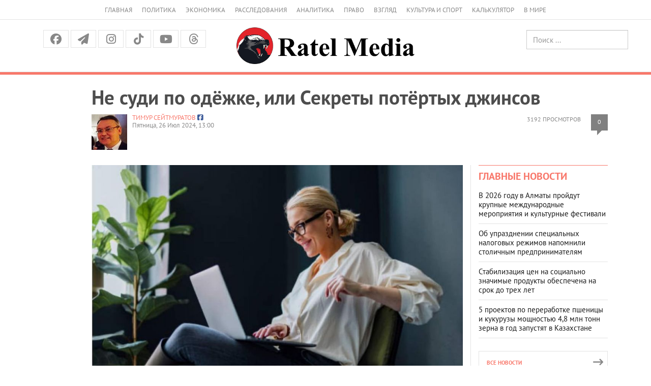

--- FILE ---
content_type: text/html; charset=UTF-8
request_url: https://ratel.kz/outlook/ne_sudi_po_odezhke_ili_sekrety_potertyh_dzhinsov
body_size: 18220
content:
<!DOCTYPE html>
<!-- TEST INNER LAYOUT -->
<html lang="ru">
<head>
    <meta charset="utf-8">
    <meta http-equiv="X-UA-Compatible" content="IE=edge">
    <meta name="viewport" content="width=device-width, initial-scale=1">
    <meta name="description" content="">
    <meta name="author" content="">
    <title> Не суди по одёжке, или Секреты потёртых джинсов  | Аналитический Интернет-портал</title>
    <link rel="shortcut icon" href="/img/favicon.png" title="Favicon"/>


    	    	<meta property="og:image" content="https://imagesratel.kz/cdn/inner/i/2024/July/26/7ed97338c36c4338c1393b7c28e3f16065dbd8da.jpg">
	<meta property="og:image:width" content="1200">
<meta property="og:image:height" content="630">	
    <meta property="og:locale" content="ru_RU"/>
    <meta property="og:publisher" content="https://www.facebook.com/ratel.kz"/>
    <meta property="fb:app_id" content="102169593458442"/>
    


    



    <link href="/fonts/stylesheet.css" rel="stylesheet">
    <link href="/css/bootstrap.min.css" rel="stylesheet">
    <link href="https://cdnjs.cloudflare.com/ajax/libs/font-awesome/6.5.1/css/all.min.css" rel="stylesheet">

    <script src="https://yastatic.net/pcode/adfox/loader.js" crossorigin="anonymous"></script>


    <!-- Bootstrap core JavaScript
    ================================================== -->
    <!-- Placed at the end of the document so the pages load faster -->
    <script src="/js/jquery.min.js"></script>
    <script src="/js/jquery-migrate-1.2.1.min.js"></script>
    <!-- <script type="text/javascript" src="https://code.jquery.com/jquery-migrate-1.2.1.min.js"></script> -->
    <script src="/js/bootstrap.min.js"></script>
    
<!-- 3rd party addons -->
    <link rel="stylesheet" type="text/css" href="/3dparty/slick/slick.css"/>
    <script type="text/javascript" src="/3dparty/slick/slick.min.js"></script>

    <link href="/css/styles.css?v=213" rel="stylesheet">
    <link href="/css/myslick.css" rel="stylesheet">
    <link href="/js/fancybox/source/jquery.fancybox.css" rel="stylesheet">
        <!-- Facebook Pixel Code -->
<script>
  !function(f,b,e,v,n,t,s)
  {if(f.fbq)return;n=f.fbq=function(){n.callMethod?
  n.callMethod.apply(n,arguments):n.queue.push(arguments)};
  if(!f._fbq)f._fbq=n;n.push=n;n.loaded=!0;n.version='2.0';
  n.queue=[];t=b.createElement(e);t.async=!0;
  t.src=v;s=b.getElementsByTagName(e)[0];
  s.parentNode.insertBefore(t,s)}(window, document,'script',
  'https://connect.facebook.net/en_US/fbevents.js');
  fbq('init', '124946968153974');
  fbq('track', 'PageView');
</script>
<noscript><img height="1" width="1" style="display:none"
  src="https://www.facebook.com/tr?id=124946968153974&ev=PageView&noscript=1"
/></noscript>
<!-- End Facebook Pixel Code -->


                
</head>
<script>
  fbq('track', 'ViewContent');
</script>
<body>
<div class="navbar navbar-default hidden-sm hidden-md hidden-lg" role="navigation">
    <div class="container">
        <div class="navbar-header">
            <button type="button" class="navbar-toggle" data-toggle="collapse" data-target=".navbar-collapse">
                <span class="sr-only">Меню</span>
                <span class="icon-bar"></span>
                <span class="icon-bar"></span>
                <span class="icon-bar"></span>
            </button>
            <a class="navbar-brand brand" rel="home" href="/"><img src="/img/logo_dark.png" height="24"></a>

        </div>

        <div class="navbar-collapse collapse">
            <ul class="nav navbar-nav">
                <li>
                    <a href="/">Главная</a>
                </li>
                <li>
                    <a href="/asiope">Политика</a>
                </li>
                <li>
                    <a href="/raw">Экономика</a>
                </li>
                <li>
                    <a href="/investigations">Расследования</a>
                </li>
                <li>
                    <a href="/thoughts">Аналитика</a>
                </li>
                <li>
                    <a href="/scandal">Право</a>
                </li>
                <li>
                    <a href="/outlook">Взгляд</a>
                </li>
                <li>
                    <a href="/pr">Культура и спорт</a>
                </li>
                <li>
                    <a href="/calculator">Калькулятор</a>
                </li>
                <li>
                    <a href="/perimeter">В мире</a>
                </li>
                <!-- <li>
                    <a href="/news">Политика</a>
                </li>
                <li>
                    <a href="/news">Экономика</a>
                </li>
                <li>
                    <a href="/news">Общество</a>
                </li>-->
              </ul>
            <form class="navbar-form navbar-right" action="https://search.rateil.kz/search">
                <input type="text" class="form-control" name="q" placeholder="Поиск...">
            </form>
        </div><!--/.navbar-collapse -->
    </div>
</div><!-- End of navbar -->
<div class="visible-sm visible-md visible-lg">
    <div class="container">
        <div class="col-sm-12">
            <ul class="top-header-menu">
                <li>
                    <a href="/">Главная</a>
                </li>
                <li>
                    <a href="/asiope">Политика</a>
                </li>
                <li>
                    <a href="/raw">Экономика</a>
                </li>
                <li>
                    <a href="/investigations">Расследования</a>
                </li>
                <li>
                    <a href="/thoughts">Аналитика</a>
                </li>
                <li>
                    <a href="/scandal">Право</a>
                </li>
                <li>
                    <a href="/outlook">Взгляд</a>
                </li>
                <li>
                    <a href="/pr">Культура и спорт</a>
                </li>
                <li>
                    <a href="/calculator">Калькулятор</a>
                </li>
                <li>
                    <a href="/perimeter">В мире</a>
                </li>
                <!--li>
                    <a href="/news">Политика</a>
                </li>
                <li>
                    <a href="/news">Экономика</a>
                </li>
                <li>
                    <a href="/news">Общество</a>
                </li-->
            </ul>
        </div>
    </div>
    <div class="container-fluid" id="headercenter">
        <div class="container">
            <div class="col-sm-4">
                <div class="top-social">
                    <a class="facebook" href="https://www.facebook.com/share/14HJu1bTU1T/"><i class="fa-brands fa-facebook"></i></a>
                    <a class="tg"
                       href="https://t.me/officialratel?fbclid=IwAR1j6I27-F8YwXB_IuAODOrS4fZX7Iv9LKKis-PxvkvZKiDE7VlWkhoE_gg"><i
                                class="fa fa-paper-plane" aria-hidden="true"></i></a>
                    <!-- <a class="twitter" href="https://twitter.com/ratelkz"><i class="fa fa-twitter"></i></a> -->
                   <!-- <a class="vk" href="https://vk.com/public64596144"><i class="fa-brands fa-vk"></i></a> -->
                    <a class="instagram" href="https://www.instagram.com/ratelkz/?igsh=OWFyMDhkenF6NHRm"><i class="fa-brands fa-instagram"></i></a>
                    <a class="tiktok" href="https://www.tiktok.com/@ratel.kz?_t=8ZZEZmESE4M&_r=1"><i class="fa-brands fa-tiktok"></i></a>
                    <a class="youtube" href="https://www.youtube.com/@ratel2.0"><i class="fa-brands fa-youtube"></i></a>
                    <a class="threads" href="https://www.threads.com/@ratelkz"><i class="fa-brands fa-threads"></i></a>


                </div>            </div>
            <div class="col-sm-4 text-center"><a href="/"><img src="/img/logo-md.png"></a></div>
            <div class="col-sm-4">
                <div class="row">
                    <div class="col-sm-6 text-center" style="height:40px; padding-top:5px; line-height:40px;">
                        <!--a href="/kz">Қаз</a> &nbsp; Рус -->
                    </div>
                    <div class="col-sm-6 text-right">
                        <form class="searchheader form-inline" action="/search">
                            <input type="text" class="form-control" name="q" placeholder="Поиск ...">
                        </form>
                    </div>
                </div>

            </div>
        </div>
    </div>
    <!--div class="container">
        <div class="col-sm-12">
            <ul class="top-menu layout-main">
                <li>
                    <a href="/">Главная</a>
                </li>
                <li>
                    <a href="/news">Новости</a>
                </li>
                <li>
                    <a href="/articles">Публикации</a>
                </li>
                <li>
                    <a href="#">Колонки</a>
                </li>
                <li>
                    <a href="#">Интервью</a>
                </li>
                <li>
                    <a href="#">Графика</a>
                </li>
                <li>
                    <a href="#">Фото/видео</a>
                </li>
                <li>
                    <a href="#">Блоги</a>
                </li>
                <li>
                    <a href="#">Архив</a>
                </li>
            </ul>
        </div>
    </div-->
</div>
<div id="red-line"></div>
<div class="container" id="contentheader">
    <!-- FIXME YANDEXBAN -->
    <!-- <div class="container">
        <a href="https://adata.kz/" style="width: 100%; display: block;">
            <img src="/ratel.jpeg" alt="" style="width: 100%; display: block;">
            <img src="/ratel10.jpg" alt="" style="width: 100%; display: block;">
        </a>
    </div> -->
                            <div class="col-sm-11 col-sm-push-1">
	<h1 class="post_news__title post_news__title_article">Не суди по одёжке, или Секреты потёртых джинсов</h1>
	<!-- <!-- //Новый бокс для рекламы -->

					<!-- Copy and paste this code on the page. -->
					<!-- <div id='zone_1835774345' ></div>
					<script>
					    (function(w,d,o,g,r,a,m){
					        var cid='zone_1835774345';
					        w[r]=w[r]||function(){(w[r+'l']=w[r+'l']||[]).push(arguments)};
					        function e(b,w,r){if((w[r+'h']=b.pop())&&!w.ABN){
					            var a=d.createElement(o),p=d.getElementsByTagName(o)[0];a.async=1;
					            a.src='https://cdn.'+w[r+'h']+'/libs/e.js';a.onerror=function(){e(g,w,r)};
					            p.parentNode.insertBefore(a,p)}}e(g,w,r);
					        w[r](cid,{id:1835774345,domain:w[r+'h']});
					    })(window,document,'script',['ftd.agency'],'ABNS');
					</script> -->

					 <!-- //Новый бокс для рекламы -->
	<div class="post__statistic">
		<div class="post__views">3192 просмотров
		</div>
		<div class="post__comments" style="float:right;"><a href="#comments">0</a></div>
	</div>

	<div class="post_news__author">
							<div style="float:left; max-width:70px; margin-right:10px;"><img src="https://imagesratel.kz/cdn/adminthumb/i/2016/April/01/80a3b3fe1c7c4f1a355807ff1f61609794ba834a.jpg" ></div>
				<a href="/author/12">Тимур СЕЙТМУРАТОВ</a>
						<span class="post_news__author__link"><a target="_blank" href="https://www.facebook.com/profile.php?id=100009414211070&fref=ts"><i class="fa-brands fa-facebook-square"></i></a></span>
								</div>

	<div class="post_news__date">Пятница, 26 Июл 2024, 13:00</div>

</div>
</div>
<div class="container" id="content">
    <div class="col-sm-8 col-sm-push-1">
        
					<article>
										<div class="post_news__photo post_news__photo__big clearfix">
						<img src="https://imagesratel.kz/cdn/innermain/i/2024/July/26/7ed97338c36c4338c1393b7c28e3f16065dbd8da.jpg" class="post_news__photo__img">
					</div>
										<!-- include('yandexban.d3') -->
					<h2>О чём надо помнить в Америке</h2>
					<p>В Штатах, конечно, можно встретить самых разных людей. Как и в любой стране мира, есть здесь и свои пафосные понторезы, и свои гламурные зазнайки, и увешенные брюликами светские львицы. Вместе с тем в подавляющем большинстве случаев поговорка &quot;встречают по одежке...&quot; работает здесь не столь безоговорочно.</p><div class="article__topic "><div class="article__topic__title">Читайте также</div><div class="article article_topic"><a class="article__img-link" href="/outlook/krovavyj_avokado?utm_source=ratel&amp;utm_medium=incut&amp;utm_campaign=143529"><img height="185" width="300" alt="" class="article__img" src="https://imagesratel.kz/cdn/incut/i/2024/February/18/1b3c9d165c3e50a039eb81fd5a4a5a68f3266259.jpg" /> </a><div class="article__title"><a href="/outlook/krovavyj_avokado?utm_source=ratel&amp;utm_medium=incut&amp;utm_campaign=143529">Кровавый авокадо</a></div></div></div><p>В самый первый раз я, что называется, сел в лужу, когда пытался всучить 10 баксов чаевых человеку в затертом форменном комбинезоне хозмага (как мне тогда показалось), который помог мне дотащить до машины груду садовых инструментов.</p><p>Через два дня встретил его в одном из фешенебельных ресторанов американской столицы. Столики наши оказались по соседству, и он приветливо помахал мне рукой. Приятель, с которым мы пришли на ужин, просто опешил. Благодаря ему я узнал, что &quot;магазинный грузчик&quot; на самом деле является одним из самых дорогостоящих и известных юристов города по прозвищу &quot;Юридическая машина&quot;, обладающий к тому же по оценке журнала &quot;Fortune&quot; состоянием в 2 миллиарда долларов.&nbsp;</p><p>Таких историй у меня было несколько, пока не научился не торопиться с выводами. Но на днях прокололся в очередной раз.</p><p>Ничем не примечательная женщина в потертых джинсах и заурядной белой рубашке свободного покроя, с собранными в пучок блеклыми волосами&nbsp;присутствовала на встрече с друзьями из Калифорнии. Для себя сходу записал ее в помощницы одного из калифорнийцев. Но имя запомнил.</p><p>Сегодня&nbsp;в свете обсуждаемого на встрече вопроса&nbsp;получил официальное письмо. На красивом корпоративном бланке дорогой бумаги стояла подпись той самой &quot;помощницы&quot;, которая запомнилась затертыми джинсами на фоне коктейльных платьев других представительниц прекрасного пола, разбавлявших мужскую компанию в тот вечер.</p><div class="article__topic "><div class="article__topic__title">Читайте также</div><div class="article article_topic"><a class="article__img-link" href="/outlook/sharikovy_i_dress_kod?utm_source=ratel&amp;utm_medium=incut&amp;utm_campaign=142105"><img height="185" width="300" alt="" class="article__img" src="https://imagesratel.kz/cdn/incut/i/2024/January/06/bbddb6ac09f1fdb0ff1237933628119e3b08bf04.jpg" /> </a><div class="article__title"><a href="/outlook/sharikovy_i_dress_kod?utm_source=ratel&amp;utm_medium=incut&amp;utm_campaign=142105">Шариковы и дресс-код</a></div></div></div><p>В общем, решил перепроверить на всякий случай через поисковик, а получив результат, в очередной раз дал себе обещание - всегда и при любых обстоятельствах серьезно относиться к драным джинсам.</p><p>&quot;Помощница&quot; оказалась в недавнем прошлом конгрессменом трех созывов, известным в стране публицистом и политиком, активным функционером республиканской партии от штата Нью-Йорк; занимает сейчас пост вице-президента по связям с общественностью и контактам с органами власти и Конгрессом США крупнейшей высокотехнологичной компании Силиконовой долины.</p><p>Вот так. Век живи - век учись&nbsp;и не спеши судить!</p><p><strong>Фото:</strong>&nbsp;<a href="http://www.istockphoto.com/ru">istockphoto.com</a>.</p><p><strong>Источник:</strong>&nbsp;<a target="_blank" href="https://www.facebook.com/permalink.php?story_fbid=pfbid04sw7FZDJ96PLjj2MCCabDxdn6qAwX9Hdev9S2uGZkZox2iZKs284mszqkf6S7qr1l&amp;id=100009414211070">страница</a>&nbsp;Тимура Сейтмуратова в Facebook. Публикуется с разрешения автора.</p><p><strong>ПОДЕЛИТЬСЯ СВОИМ МНЕНИЕМ И ОБСУДИТЬ СТАТЬЮ ВЫ МОЖЕТЕ НА НАШЕМ КАНАЛЕ В&nbsp;<a target="_blank" href="https://t.me/officialratel?fbclid=IwAR1YEqxy-W5pzwDJMAxTCL6k_9riNZrd_oZt9p1AvNioITogSnCMbMxYwAM">TELEGRAM</a>!</strong></p>
						


						


						
						<!-- Новый калькулятор Коля РУ -->
						<!--  -->


						<!-- Новый калькулятор Коля КЗ -->

						<!--  -->

						

						
						


											<img id="cntmyown" src="" width="1" height="1" alt=""/>
					<script language="javascript" type="text/javascript">
					    var d = new Date();
					    document.getElementById("cntmyown").src =
					      "https://imagesratel.kz/counter/148411/mercury?dummy=" + d.getTime();
					</script>

											<img src="https://imagesratel.kz/fb/148411/12?u=/outlook/ne_sudi_po_odezhke_ili_sekrety_potertyh_dzhinsov" width="1" height="1" style="display:none;"/>
											
					<div class="post_social_row">
    <a class="post_social_item post-facebook" href="https://www.facebook.com/share/14HJu1bTU1T/" target="_blank" >
        <i class="fa-brands fa-facebook"></i>
        <span class="footer-info_social_item_follows"></span>
    </a>
    <a class="post_social_item post-telegram" href="https://t.me/officialratel?fbclid=IwAR1j6I27-F8YwXB_IuAODOrS4fZX7Iv9LKKis-PxvkvZKiDE7VlWkhoE_gg" target="_blank">
        <i class="fa-brands fa-telegram"></i>
    </a>
    <!-- <a class="post_social_item post-vk" onclick="vk_share(); return false;" href="">
        <i class="fa-brands fa-vk"></i>
        <span class="footer-info_social_item_follows"></span>
    </a> -->
    <!-- <a class="post_social_item post-twitter" onclick="tw_share(); return false;" href="">
        <i class="fa-brands fa-twitter"></i>
        <span class="footer-info_social_item_follows"></span>
    </a> -->
    <!-- <a class="post_social_item post-whatsapp" onclick="wa_share(); return false;" href="">
        <i class="fa-brands fa-whatsapp"></i>
        <span class="footer-info_social_item_follows"></span>
    </a> -->
    <a class="post_social_item post-instagram" href="https://www.instagram.com/ratelkz/?igsh=OWFyMDhkenF6NHRm">
        <i class="fa-brands fa-instagram"></i>
        <span class="footer-info_social_item_follows"></span>
    </a>
    <a class="post_social_item post-tiktok" href="https://www.tiktok.com/@ratel.kz?_t=8ZZEZmESE4M&_r=1">
        <i class="fa-brands fa-tiktok"></i>
        <span class="footer-info_social_item_follows"></span>
    </a>
    <a class="post_social_item post-youtube" href="https://www.youtube.com/@ratel2.0">
        <i class="fa-brands fa-youtube"></i>
        <span class="footer-info_social_item_follows"></span>
    </a>
    <a class="post_social_item post-threads" href="https://www.threads.com/@ratelkz">
        <i class="fa-brands fa-threads"></i>
        <span class="footer-info_social_item_follows"></span>
    </a>
</div>					
				</article>


				


									<div class="block_comments">
					<!--div class="block__head block__head_line block__title_light">
					<div class="block__title"><a href="#">Комментарии &mdash; 0</a></div>
				</div-->
						<a name="comments"></a>
						<!-- Форма комментариев была здесь, но теперь её нет, спасибо новому закону о СМИ -->
						<form class="comment_form" id="comment_form" style="max-width:500px; margin:20px auto; padding:20px; border:1px solid #ddd; border-radius:8px; background:#f9f9f9; font-family:Arial,sans-serif;">
    <h3 style="text-align:center; margin-bottom:20px; color:#333;">Оставьте комментарий</h3>

    <!-- Имя -->
    <label for="name" style="display:block; margin-bottom:5px; font-weight:bold;">Имя</label>
    <input type="text" name="name" id="name" value="" required 
        style="width:100%; padding:8px; margin-bottom:5px; border:1px solid #ccc; border-radius:4px;">
    <span class="field-error" style="color:red; display:block; margin-bottom:10px;"></span>

    <!-- Телефон -->
    <label for="phone" style="display:block; margin-bottom:5px; font-weight:bold;">Телефон</label>
    <input type="text" name="phone" id="phone" value="" required
        style="width:100%; padding:8px; margin-bottom:5px; border:1px solid #ccc; border-radius:4px;">
    <span class="field-error" style="color:red; display:block; margin-bottom:10px;"></span>

    <!-- Комментарий -->
    <label for="comment" style="display:block; margin-bottom:5px; font-weight:bold;">Комментарий</label>
    <textarea name="comment" id="comment" cols="30" rows="6" required
        style="width:100%; padding:8px; margin-bottom:5px; border:1px solid #ccc; border-radius:4px; resize:vertical;"></textarea>
    <span class="field-error" style="color:red; display:block; margin-bottom:10px;"></span>

    <input type="hidden" name="page_id" value="148411">

    <button type="submit" 
        style="width:100%; padding:10px; background-color:#007BFF; color:#fff; font-weight:bold; border:none; border-radius:4px; cursor:pointer;">
        Отправить
    </button>
</form>

<!-- Контейнер для глобальных сообщений -->
<div id="comment_result" style="max-width:500px; margin:10px auto; text-align:center;"></div>
							<!--
							<form  class="comment_auth_form" style="">
								<h3>Регистрация для комментариев:</h3>
								<label for="">Имя</label>
								<input type="text" name="name" value=""/> <br>
								<label for="">Телефон</label>
								<input type="text" name="phone" value=""/> <br>
								<button>Отправить</button>
							</form>
							-->


							<!--
								 <form class="sms_auth_form" style=" display: none; ">
								<p>Вам отправлен СМС код для подтверждения регистрации.</p>
								<input type="hidden" name="name" value=""/> <br>
								<input type="hidden" name="phone" value=""/> <br>
								<div class="code">
									<label for="">SMS код</label>
									<input type="text" name="sms_code" value=""/> <br>
								</div>
								<button>Отправить</button>
							</form>
							-->
						
						<div class="comments">
													</div>
											</div>
					<!-- end of comments-->
																											 						 						 						 						 					                        								  		      



				<!-- <div class="r38373"></div>
<script type="text/javascript">
    (function() {
        var tag = (function() {
                var informers = document.getElementsByClassName('r38373'),
                    len = informers.length;
                return len ? informers[len - 1] : null;
            })(),
            idn = (function() {
                var i, num, idn = '', chars = "abcdefghiklmnopqrstuvwxyz",
                    len = Math.floor((Math.random() * 2) + 4);
                for (i = 0; i < len; i++) {
                    num = Math.floor(Math.random() * chars.length);
                    idn += chars.substring(num, num + 1);
                }
                return idn;
            })(),
            domains = JSON.parse(atob('WyJuZXdzY29kZS5vbmxpbmUiLCJpbmZvY29kZS50ZWNoIiwiaW5mb3JtZXIubGluayJd')),
            loadScript = function() {
                if (! domains.length) return;
                var script = document.createElement('script');
                script.onerror = function() { loadScript(); };
                script.className = 's38373';
                script.src = '//' + domains.shift() + '/ru/38373/';
                script.dataset.idn = idn;
                tag.parentNode.insertBefore(script, tag);
            };
        var container = document.createElement('div');
        container.id = idn;
        container.innerHTML = 'загрузка...';
        tag.appendChild(container);
        loadScript();
    })();
</script>
 -->


<!-- <div class="r22022" style="display: block;"></div>
<script type="text/javascript">
    (function() {
        var tag = (function() {
                var informers = document.getElementsByClassName('r22022'),
                    len = informers.length;
                return len ? informers[len - 1] : null;
            })(),
            idn = (function() {
                var i, num, idn = '', chars = "abcdefghiklmnopqrstuvwxyz",
                    len = Math.floor((Math.random() * 2) + 4);
                for (i = 0; i < len; i++) {
                    num = Math.floor(Math.random() * chars.length);
                    idn += chars.substring(num, num + 1);
                }
                return idn;
            })();
        var container = document.createElement('div');
        container.id = idn;
        container.innerHTML = 'загрузка...';
        tag.appendChild(container);
        var script = document.createElement('script');
        script.className = 's22022';
        script.src = '//js-goods.redtram.com/0/22/ticker_22022.js';
        script.charset = 'utf-8';
        script.dataset.idn = idn;
        tag.parentNode.insertBefore(script, tag);
    })();
</script> -->











    </div>
    <div class="col-sm-1 col-sm-pull-8 col-hidden-xs"><!-- leftside --></div>
    <div class="col-sm-3 leftline">
        <div class="block block_side-article-news">
            <div class="side-news columns">
                <div class="block__head block__head_inner blockheader">
                    <h2><a href="#">Главные новости</a></h2>
                </div>
                <div class="side-news-content">
                                            <div class="article">
                            <div class="article__title"><a href="/outlook/v_2026_godu_v_almaty_projdut_krupnye_mezhdunarodnye_meroprijatija_i_kulturnye_festivali">В 2026 году в Алматы пройдут крупные международные мероприятия и культурные фестивали</a>
                            </div>
                        </div>
                                            <div class="article">
                            <div class="article__title"><a href="/outlook/ob_uprazdnenii_spetsialnyh_nalogovyh_rezhimov_napomnili_stolichnym_predprinimateljam">Об упразднении специальных налоговых режимов напомнили столичным предпринимателям</a>
                            </div>
                        </div>
                                            <div class="article">
                            <div class="article__title"><a href="/outlook/stabilizatsija_tsen_na_sotsialno_znachimye_produkty_obespechena_na_srok_do_treh_let">Стабилизация цен на социально значимые продукты обеспечена на срок до трех лет</a>
                            </div>
                        </div>
                                            <div class="article">
                            <div class="article__title"><a href="/outlook/5_proektov_po_pererabotke_pshenitsy_i_kukuruzy_moschnostju_48_mln_tonn_zerna_v_god_zapustjat_v_kazahstane">5 проектов по переработке пшеницы и кукурузы мощностью 4,8 млн тонн зерна в год запустят в Казахстане</a>
                            </div>
                        </div>
                                    </div>
                <a class="button button_more" href="/"><em class="button__text">Все новости</em><i
                            class="fa fa-long-arrow-right"></i></a>
            </div>
        </div>
                        <div class="ad240" data-test>
                        <!-- <a href="https://instagram.com/fort_vernyi?igshid=OGQ5ZDc2ODk2ZA==" target="_blank" style="width: 100%; display: block; margin-bottom: 20px;">
<img src="/ban_254_508_verny.jpg" alt="" style="width: 100%; display: block;">
</a> -->

<!--AdFox START-->
<!--yandex_ratel.ads-->
<!--Площадка: ratel.kz / * / *-->
<!--Тип баннера: 12 240x400-->
<!--Расположение: верх страницы-->
<!-- <div id="adfox_166775896318647742"></div>
<script>
    window.yaContextCb.push(()=>{
        Ya.adfoxCode.create({
            ownerId: 350020,
            containerId: 'adfox_166775896318647742',
            params: {
                pp: 'g',
                ps: 'ebkg',
                p2: 'hcmk'
            }
        })
    })
</script> -->







<!--AdFox START-->
<!--yandex_ratel.ads-->
<!--Площадка: ratel.kz / * / *-->
<!--Тип баннера: 1-->
<!--Расположение: <верх страницы>-->
<!-- <div id="adfox_158933665174032425-s"></div>
<script>
    window.Ya.adfoxCode.createScroll({
        ownerId: 350020,
        containerId: 'adfox_158933665174032425-s',
        params: {
            pp: 'g',
            ps: 'ebkg',
            p2: 'guzj'
        }
    }, ['desktop', 'tablet'], {
        tabletWidth: 830,
        phoneWidth: 480,
        isAutoReloads: false
    });
</script>
<div class="r39579"></div>
<script>
    (function() {
        var container = (function() {
                var informers = document.getElementsByClassName('r39579'),
                    len = informers.length;
                return len ? informers[len - 1] : null;
            })(),
            idn = (function() {
                var i, num, idn = '', chars = "abcdefghiklmnopqrstuvwxyz",
                    len = Math.floor((Math.random() * 2) + 4);
                for (i = 0; i < len; i++) {
                    num = Math.floor(Math.random() * chars.length);
                    idn += chars.substring(num, num + 1);
                }
                return idn;
            })();
        container.id = idn;

        var script = document.createElement('script');
        script.className = 's39579';
        script.src = 'https://rus.redtram.com/j/39579/';
        script.dataset.idn = idn;
        container.appendChild(script);
    })();
</script> -->

        </div>

        <div class="block block_osheshen">
            <div class="columns">
                <div class="block__head block__head_inner blockheader">
                    <h2><a href="#">Реплика</a></h2>
                </div>
                <div class="columns-content">
                    <div class="article article_column">
                        <a class="article__img-link" href="#">
                            <img width="60" height="60" class="article__img" alt=""
                                 src="https://imagesratel.kz/cdn/adminthumb/i/2026/January/15/3487320deae76448367716d9509b077407408681.jpeg">
                        </a>
                        <div class="article__title">
                            <span class="article__author">Даулен Кабдушев</span>
                             - зампредседателя Комитета торговли МТИ РК                        </div>
                        <div class="article__text">- В соответствии с действующим законодательством максимальная торговая надбавка на социально значимые продовольственные товары не должна превышать 15 процентов.</div>
                    </div>
                </div>
            </div>
        </div><!-- End of золотые слова -->
        <div class="ad240">
                                </div>

        <div class="block block_column">
    <div class="columns">
        <div class="block__head block__head_inner blockheader">
            <h2><a href="#">Колонки</a></h2>
        </div>
        <div class="columns-content">
                                        <div class="article article_column">
                    <a class="article__img-link" href="/outlook/ot_dostupa_k_meditsinskoj_pomoschi_do_lekarstvennogo_obespechenija">
                        <img width="60" height="60" class="article__img" alt="" src="https://imagesratel.kz/cdn/adminthumb/i/2026/January/23/cf85043d3f5b738bef1f5dbda49815d3de278344.jpg">
                    </a>
                    <div class="article__title">
                        <a href="/author/637"><span class="article__author">Руслан Закиев</span></a>
                        <a href="/outlook/ot_dostupa_k_meditsinskoj_pomoschi_do_lekarstvennogo_obespechenija">

                            От доступа к медицинской помощи до лекарственного обеспечения                        </a>
                    </div>
                    <div class="article__text">Как системное игнорирование процедур публичного обсуждения меняет баланс законности в регулировании здравоохранения Казахстана</div>
                </div>
                                
                                                                
                            <div class="article article_column">
                    <a class="article__img-link" href="/outlook/natsionalnyj_kurultaj_i_perezapusk_politicheskoj_zhizni">
                        <img width="60" height="60" class="article__img" alt="" src="https://imagesratel.kz/cdn/adminthumb/i/2026/January/21/9bfc0cfbe169f58cf8e490c38f170ae6c76ea056.jpg">
                    </a>
                    <div class="article__title">
                        <a href="/author/636"><span class="article__author">Бауыржан Айнабеков</span></a>
                        <a href="/outlook/natsionalnyj_kurultaj_i_perezapusk_politicheskoj_zhizni">

                            Национальный курултай и перезапуск политической жизни                        </a>
                    </div>
                    <div class="article__text">Переход к однопалатному Парламенту и его переименование в Құрылтай</div>
                </div>
                                
                                                                
                            <div class="article article_column">
                    <a class="article__img-link" href="/asiope/sergej_ponomarev_rospuska_mazhilisa_i_dosrochnyh_vyborov_ne_budet">
                        <img width="60" height="60" class="article__img" alt="" src="https://imagesratel.kz/cdn/adminthumb/i/2025/September/22/4e36fb46be2225c443e4ae6da5e8c98de5cae8e1.jpeg">
                    </a>
                    <div class="article__title">
                        <a href="/author/71"><span class="article__author">Анна КАЛАШНИКОВА</span></a>
                        <a href="/asiope/sergej_ponomarev_rospuska_mazhilisa_i_dosrochnyh_vyborov_ne_budet">

                            Сергей Пономарёв: Роспуска Мажилиса и досрочных выборов не будет                        </a>
                    </div>
                    <div class="article__text">Депутат Мажилиса Республики Казахстан о планах работы парламента в новом году</div>
                </div>
                                                                                                                                                                                                                                                                                                                                                                                     
                                                                
                            <div class="article article_column">
                    <a class="article__img-link" href="/outlook/terrorizm_v_stranah_sng_kak_menjalas_ugroza_posle_raspada_sssr">
                        <img width="60" height="60" class="article__img" alt="" src="https://imagesratel.kz/cdn/adminthumb/i/2025/November/12/41678e817b230c0476f8c934dead02922bb6722d.jpg">
                    </a>
                    <div class="article__title">
                        <a href="/author/624"><span class="article__author">Лилия Маньшина</span></a>
                        <a href="/outlook/terrorizm_v_stranah_sng_kak_menjalas_ugroza_posle_raspada_sssr">

                            Терроризм в странах СНГ: как менялась угроза после распада СССР                        </a>
                    </div>
                    <div class="article__text">От войн и «больших» захватов заложников к точечным атакам и транснациональным сетям</div>
                </div>
                                
                                                                
                            <div class="article article_column">
                    <a class="article__img-link" href="/pr/novyj_status_almaty_komu_dali_bata_na_ploschadi_abaja">
                        <img width="60" height="60" class="article__img" alt="" src="https://imagesratel.kz/cdn/adminthumb/i/2017/August/14/5680c8a293900a41f296ab09428c8df888f2bc36.jpg">
                    </a>
                    <div class="article__title">
                        <a href="/author/9"><span class="article__author">Гульнар ТАНКАЕВА</span></a>
                        <a href="/pr/novyj_status_almaty_komu_dali_bata_na_ploschadi_abaja">

                            Новый статус Алматы: кому дали бата на площади Абая?                        </a>
                    </div>
                    <div class="article__text">Что поможет самому большому городу Казахстана сформировать свой уникальный туристский бренд</div>
                </div>
                                
                                                                                                    
                            <div class="article article_column">
                    <a class="article__img-link" href="/kaz/nalogovyj_kodeks_osms_pozharnaja_bezopasnost_aktualnye_voprosy_raboty_biznesa_obsudili_na_vstreche_v_astane">
                        <img width="60" height="60" class="article__img" alt="" src="https://imagesratel.kz/cdn/adminthumb/i/2019/November/20/809668122dea6d794dd5874b718cf4f335f9d8ae.png">
                    </a>
                    <div class="article__title">
                        <a href="/author/181"><span class="article__author">Ратель</span></a>
                        <a href="/kaz/nalogovyj_kodeks_osms_pozharnaja_bezopasnost_aktualnye_voprosy_raboty_biznesa_obsudili_na_vstreche_v_astane">

                            Налоговый кодекс, ОСМС, пожарная безопасность: актуальные вопросы работы бизнеса обсудили на встрече в Астане                        </a>
                    </div>
                    <div class="article__text"></div>
                </div>
                                
                                                                
                    </div>
    </div>
</div><!-- End of колонки -->

        <div class="ad240">
                                </div>
        <div class="block block_reaction">
            <!-- <div class="columns">
                 <div class="block__head block__head_inner blockheader">
                    <h2><a href="#">Реакция</a></h2>
                </div>
                                    <div class="columns-content">
                        <div class="article article_column">
                            <div class="article__title">
                                <a href="/outlook/darhan_satybaldy_ekologicheskie_proekty_dlja_goroda_javljajutsja_prioritetnymi#comments">
                                    Дархан Сатыбалды: Экологические проекты для города являются приоритетными                                </a>

                            </div>
                            <div class="article__text"><a
                                        href="/outlook/darhan_satybaldy_ekologicheskie_proekty_dlja_goroda_javljajutsja_prioritetnymi#comments"><span
                                            class="article__author">Дмитрий:</span></a>
                                - Ну в целом статья хорошая.</div>
                        </div>
                    </div>
                                    <div class="columns-content">
                        <div class="article article_column">
                            <div class="article__title">
                                <a href="/asiope/kogda_pravitelstvo_vozmetsja_za_jajtsa#comments">
                                    Когда правительство возьмётся за яйца                                </a>

                            </div>
                            <div class="article__text"><a
                                        href="/asiope/kogda_pravitelstvo_vozmetsja_za_jajtsa#comments"><span
                                            class="article__author">Михаил:</span></a>
                                - Просто шедевральная статья. Особенно в точности описывает функции партий, которые описаны в данной статье. Изречения которые должны быть прочитаны и приняты во внимание. Самое главное чтобы данный ежедневник был прочитан и принят во внимание. (Про выражение где фигурирует Троцкий просто ШЕДЕВРАЛЬНО и в точку)...</div>
                        </div>
                    </div>
                                    <div class="columns-content">
                        <div class="article article_column">
                            <div class="article__title">
                                <a href="/scandal/otchego_posle_publikatsij_ratelkz_nervnichajut_v_too_ab_energo#comments">
                                    Отчего после публикаций Ratel.kz нервничают в ТОО "AB Energo"                                </a>

                            </div>
                            <div class="article__text"><a
                                        href="/scandal/otchego_posle_publikatsij_ratelkz_nervnichajut_v_too_ab_energo#comments"><span
                                            class="article__author">Михаил:</span></a>
                                - Сергей, ОГРОМНОЕ Вам спасибо за новое расследование. Всегда держите в напряжение. Ожидаем продолжение... (Интересно, что скажет ещё на это и ГУ &quot;Аппарат акима Абайского района Карагандинской области)</div>
                        </div>
                    </div>
                                    <div class="columns-content">
                        <div class="article article_column">
                            <div class="article__title">
                                <a href="/asiope/premer_smailov_kak_amanat_nazarbaeva#comments">
                                    Премьер Смаилов как аманат Назарбаева                                </a>

                            </div>
                            <div class="article__text"><a
                                        href="/asiope/premer_smailov_kak_amanat_nazarbaeva#comments"><span
                                            class="article__author">Мурат:</span></a>
                                -    Спасибо большое , здоровье и удачи Вам и Вашим близким, то что Вы творите лучше всех государственных программ по воспитанию . Готовая программа к действию для улучшения жизни населения. Огромное удовольствие что у нас имеется такие журналисты и такой коллектив. </div>
                        </div>
                    </div>
                                    <div class="columns-content">
                        <div class="article article_column">
                            <div class="article__title">
                                <a href="/scandal/deputatskij_zapros_fraktsii_ak_zhol_chem_komitet_grazhdanskoj_aviatsii_zanimalsja_pjat_let#comments">
                                    Депутатский запрос фракции "Ак жол": чем комитет гражданской авиации занимался пять лет                                </a>

                            </div>
                            <div class="article__text"><a
                                        href="/scandal/deputatskij_zapros_fraktsii_ak_zhol_chem_komitet_grazhdanskoj_aviatsii_zanimalsja_pjat_let#comments"><span
                                            class="article__author">Анель:</span></a>
                                - Если случится ещё трагедия , то кого будут винить опять? Всех собак спустили на авиакомпанию Bek Air, хотя надо было просто решать проблему с незаконными постройками намного раньше этой катастрофы. Нельзя это так оставлять. Всех пересажать за коррупцию , кто являлся корнем проблемы!</div>
                        </div>
                    </div>
                                    <div class="columns-content">
                        <div class="article article_column">
                            <div class="article__title">
                                <a href="/scandal/vse_dorogi_vedut_v_karazhal_gorkaja_nachinka_sladkogo_pirozhochka#comments">
                                    Все дороги ведут в Каражал: горькая начинка "сладкого пирожочка"                                </a>

                            </div>
                            <div class="article__text"><a
                                        href="/scandal/vse_dorogi_vedut_v_karazhal_gorkaja_nachinka_sladkogo_pirozhochka#comments"><span
                                            class="article__author">Мадина :</span></a>
                                - Огромное спасибо автору за проделанную работу! Только в нашей группе более 100 человек постравших от этой компании в лице гендиректора Максата Токмагамбетова, бессовестного, наглого мошенника, который почему-то до сих пор остаётся безнаказанным, хотя прокуратура и следственные органы завалены сотнями, сотнями заявлений пострадавших.  Но мы не остановимся и будем добиваться, чтобы этот &quot;человек&quot;, наконец-то, понёс наказание!</div>
                        </div>
                    </div>
                                    <div class="columns-content">
                        <div class="article article_column">
                            <div class="article__title">
                                <a href="/scandal/kak_akim_dosaev_unichtozhaet_almaty_i_rejtingi_prezidenta_tokaeva#comments">
                                    Как аким Досаев уничтожает Алматы и рейтинги президента Токаева                                </a>

                            </div>
                            <div class="article__text"><a
                                        href="/scandal/kak_akim_dosaev_unichtozhaet_almaty_i_rejtingi_prezidenta_tokaeva#comments"><span
                                            class="article__author">Игорь :</span></a>
                                - Каменское плато- в р-не обсерватории идет застройка, хотя весной сошел оползень на ул Алмалыкской.  Акимат частично помог  организовав сброс воды с вышележащего участка на нижнюю часть улицы и домовладельцу в расчистке. Но других мер по предотвращению развития оползневой зоны не принято. Вырублен сад, на месте его строится элитный комплекс Вилла Белгравиа. Летом, здесь нехватка воды, отключения электроэнергии, что будет при вводе в эксплуатацию этого, т.к.доп коммуникаций застройщик не делает.</div>
                        </div>
                    </div>
                            </div> -->
        </div><!-- End of колонки -->
    </div>
</div>


<div class="container-fluid footer">
    <div class="container">
        <div class="col-xs-2 col-sm-1 copyright">
            <!--img src="/img/logo-footer.png" alt="Ratel" style="margin:5px 15px 0 0; float:left;"/-->
        </div>
        <div class="col-sm-8 copyright"><p>&copy;2013-2026 ТОО «Ratel Media»</p>
            <!-- <p>Копирование, перепечатка и цитирование материалов сайта возможно только c разрешения собственника сайта.</p> -->
            <p>
		Правила использования <a href="/material_rules.pdf" target="_blank">материалов</a>           
    	    </p>
            <p>Международное информационное агентство «Ratel Media» (Свидетельство о постановке на переучёт № KZ85VPY00127994, от 02.09.2025 г., выданное Комитетом информации Министерства культуры и информации Республики Казахстан).</p>
            <p>050026, Республика Казахстан, г. Алматы, ул. Муратбаева, здание 23, 225 офис, БЦ Дарын</p>
      	    <p>Телефон редакции: <a href="tel:+77089709668">+7 (708) 970-96-68 </a>; <a href="tel:+77279709668"> +7 (727) 970-96-68</a></p>
	    <p>Email: <a href="mailto:info@ratel.kz"> info@ratel.kz</a></p>
            <p>Реклама: <a href="https://wa.me/77772335013?text=Здравствуйте,%20я%20пишу%20вам%20насчет%20рекламы%20на%20сайте%20ratel.kz" target="_blank"> +7 (777) 233 50 13</a></p>
            <p>Email: <a href="mailto:pressratel@gmail.com"> pressratel@gmail.com</a></p>
        </div>
        <div class="col-sm-3 copyright">
            <p><!-- Yandex.Metrika counter -->
<script type="text/javascript">
    (function(m,e,t,r,i,k,a){
        m[i]=m[i]||function(){(m[i].a=m[i].a||[]).push(arguments)};
        m[i].l=1*new Date();
        for (var j = 0; j < document.scripts.length; j++) {if (document.scripts[j].src === r) { return; }}
        k=e.createElement(t),a=e.getElementsByTagName(t)[0],k.async=1,k.src=r,a.parentNode.insertBefore(k,a)
    })(window, document,'script','https://mc.yandex.ru/metrika/tag.js', 'ym');

    ym(25870673, 'init', {clickmap:true, accurateTrackBounce:true, trackLinks:true});
</script>
<noscript><div><img src="https://mc.yandex.ru/watch/25870673" style="position:absolute; left:-9999px;" alt="" /></div></noscript>
<!-- /Yandex.Metrika counter -->


                &nbsp;&nbsp;
                </p>
        </div>
    </div>
    <div class="container">
        <div class="col-sm-4 copyright">

            <!--Идея сайта: Геннадий БЕНДИЦКИЙ, Сапа МЕКЕБАЕВ и Марат АСИПОВ<br/>
            Главный редактор: Марат Асипов<br/>
            <!--E-mail редакции: editor@ratel.kz<br/>
            По вопросам рекламы: advert@ratel.kz<br/>  -->
        </div>
        <div class="col-sm-4 copyright">
            <ul class="footer-menu">
                                    <!--li class="footer-menu__item"> <a class="footer-menu__link" href="/rus/rules/">Правила использования материалов Ratel.kz</a> </li-->
                <!--li class="footer-menu__item"> <a class="footer-menu__link" href="#">Design by Maxim Meltser</a> </li-->
            </ul>
        </div>
        <div class="col-sm-4 copyright" style="display: none;">
            <div class="footer-info__social">
                <a class="footer-info__social__item footer-info__social__item_fb" target="_blank"
                   href="https://www.facebook.com/ratel.kz"><i class="fa fa-facebook"></i><span
                            class="footer-info__social__item_follows">55 579</span></a>
                <a class="footer-info__social__item footer-info__social__item_twitter" target="_blank"
                   href="https://twitter.com/ratelkz"><i class="fa fa-twitter"></i><span
                            class="footer-info__social__item_follows">809</span></a>
                <a class="footer-info__social__item footer-info__social__item_vk" target="_blank"
                   href="https://vk.com/public64596144"><i class="fa fa-vk"></i><span
                            class="footer-info__social__item_follows">2 971</span></a>
            </div>
            <div style="color:#606060; margin:30px; float:left;">
                <small>mercury</small>
            </div>
        </div>

    </div>
</div>

		<script src="/js/share.js?v=2"></script>
		<script type="text/javascript" src="/js/fancybox/source/jquery.fancybox.pack.js?v=2.1.5"></script>
		<script src="/js/page.js?v=5"></script>
<script>

    $(window).load(function () {

    });
</script>
<script src="/js/poll.js"></script>
<script>
  (function(i,s,o,g,r,a,m){i['GoogleAnalyticsObject']=r;i[r]=i[r]||function(){
  (i[r].q=i[r].q||[]).push(arguments)},i[r].l=1*new Date();a=s.createElement(o),
  m=s.getElementsByTagName(o)[0];a.async=1;a.src=g;m.parentNode.insertBefore(a,m)
  })(window,document,'script','//www.google-analytics.com/analytics.js','ga');

  ga('create', 'UA-46713951-3', 'auto');
  ga('send', 'pageview');

</script>


<!-- Google tag (gtag.js) -->
<script async src="https://www.googletagmanager.com/gtag/js?id=G-H5TYHJ5JJX"></script>
<script>
    window.dataLayer = window.dataLayer || [];
    function gtag(){dataLayer.push(arguments);}
    gtag('js', new Date());

    gtag('config', 'G-H5TYHJ5JJX');
</script>    <!-- 829 -->
<script async src="https://cdn.onthe.io/io.js/DIRDFFbkbyAa"></script> </body>
</html>
